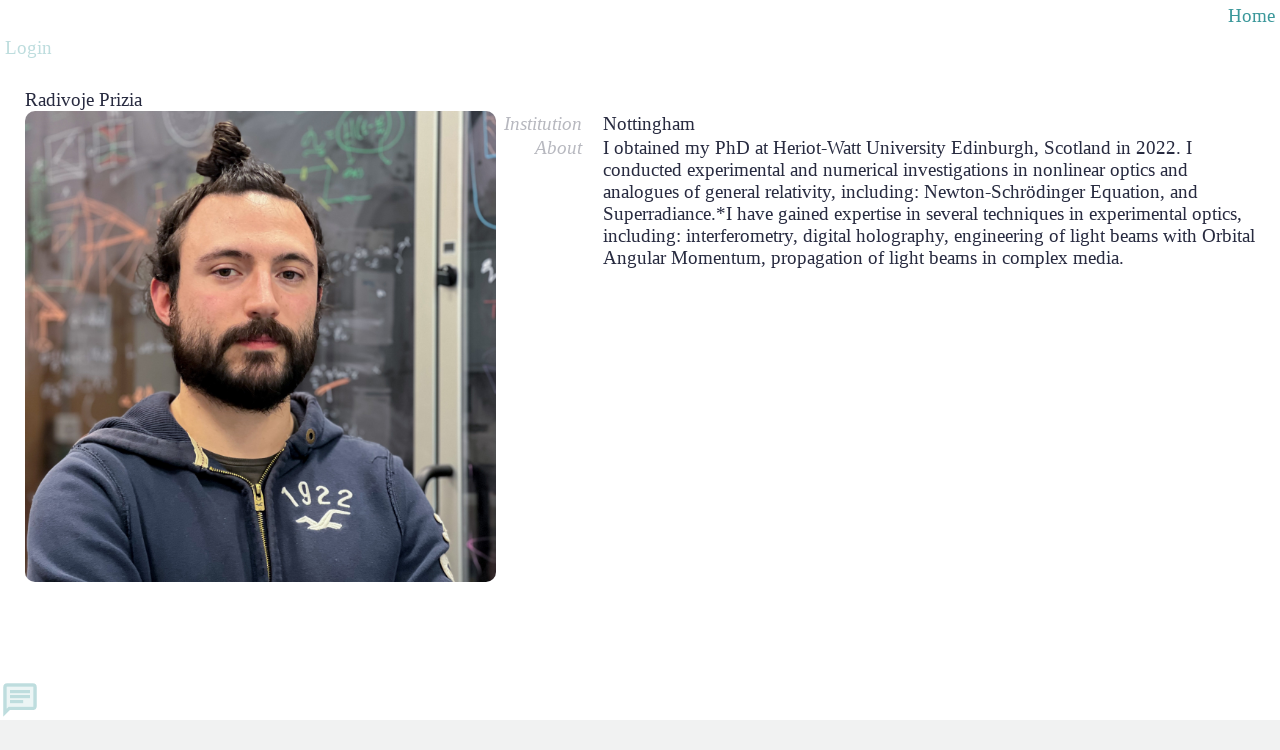

--- FILE ---
content_type: text/html; charset=utf-8
request_url: https://qsimfp.org/team/prizia-radivoje
body_size: 1958
content:
<!DOCTYPE HTML>

<!-- <script type="text/javascript">

</script> -->


<html>
<head>
  
  
  <meta charset="UTF-8">
	<meta name="viewport" content="width=device-width, initial-scale=1.0">
  <title>QSIMFP|PROFILE</title>
  <!-- <link rel="stylesheet" href="/static/assets/roboto/stylesheet.css"> -->
  <link rel="stylesheet" href="/static/assets/computer-modern/stylesheet.css">
	<link rel="stylesheet" href="/static/css/mainstyle.css">
  <!-- MathJax Support <3 -->
  <script type="text/x-mathjax-config">
    MathJax.Hub.Config({
      tex2jax: {inlineMath: [['$','$'], ['\\(','\\)']]},
      jax: ["input/TeX","output/CommonHTML"],
      extensions: ["tex2jax.js","MathMenu.js","MathZoom.js", "AssistiveMML.js", "a11y/accessibility-menu.js"],
      TeX: {extensions: ["AMSmath.js","AMSsymbols.js","noErrors.js","noUndefined.js"]}
    });
  </script>
  <script src="/static/scripts/helpers.js"></script>
  <script src="https://code.jquery.com/jquery-3.6.0.min.js" integrity="sha256-/xUj+3OJU5yExlq6GSYGSHk7tPXikynS7ogEvDej/m4=" crossorigin="anonymous"></script>
  <script src="https://cdnjs.cloudflare.com/ajax/libs/jquery.scrollex/0.2.1/jquery.scrollex.min.js" integrity="sha512-eFxuATJvNeUrxxoS/5AeVi6X4wY6IdI9kAtRbuGyD2XTLoJ/R9uBce9lsf2UyvY0tQYlUkbs1wV9jhOPxANCzg==" crossorigin="anonymous" referrerpolicy="no-referrer"></script>
   
</head>

<body>

<!-- 

 -->


<a class="feedbackbox" href="/feedback/add">
  <glyph class="feedback big nav"></glyph>
</a>


<header>
  

</header>



<div class="icon hamburger" onclick="toggleClass('left','hammed')"><svg xmlns="http://www.w3.org/2000/svg" height="24px" viewBox="0 0 24 24" width="24px" fill="#000000">
  <path d="M0 0h24v24H0V0z" fill="none"/>
  <path d="M3 18h18v-2H3v2zm0-5h18v-2H3v2zm0-7v2h18V6H3z"/>
</svg>
</div>
<nav class="navigation left">
  
  <div class="sticky">
  <a href="/">Home</a>
  </div>
  
</nav>



<div class="icon auther" onclick="toggleClass('right','authed')"><svg xmlns="http://www.w3.org/2000/svg" height="24px" viewBox="0 0 24 24" width="24px" fill="#000000"><path d="M0 0h24v24H0V0z" fill="none"/><path d="M10.25 13c0 .69-.56 1.25-1.25 1.25S7.75 13.69 7.75 13s.56-1.25 1.25-1.25 1.25.56 1.25 1.25zM15 11.75c-.69 0-1.25.56-1.25 1.25s.56 1.25 1.25 1.25 1.25-.56 1.25-1.25-.56-1.25-1.25-1.25zm7 .25c0 5.52-4.48 10-10 10S2 17.52 2 12 6.48 2 12 2s10 4.48 10 10zM10.66 4.12C12.06 6.44 14.6 8 17.5 8c.46 0 .91-.05 1.34-.12C17.44 5.56 14.9 4 12 4c-.46 0-.91.05-1.34.12zM4.42 9.47c1.71-.97 3.03-2.55 3.66-4.44C6.37 6 5.05 7.58 4.42 9.47zM20 12c0-.78-.12-1.53-.33-2.24-.7.15-1.42.24-2.17.24-3.13 0-5.92-1.44-7.76-3.69C8.69 8.87 6.6 10.88 4 11.86c.01.04 0 .09 0 .14 0 4.41 3.59 8 8 8s8-3.59 8-8z"/></svg>
</div>
<nav class="tool-panel right">
  
  <div class="sticky auth">
  
  <a href="/team/login">Login</a>
  
  </div>
  
</nav>




<div class="main">
  
<div class="profile-view">
  <h1>Radivoje Prizia</h1>
  <img src="/static/media/profile/MicrosoftTeams-image.jpg">
  <table>
  <tr>
    <th>Institution</th>
    <td>Nottingham</td>
  </tr>
  
  
  
  <tr>
    <th>About</th>
    <td>I obtained my PhD at Heriot-Watt University Edinburgh, Scotland in 2022. I conducted experimental and numerical investigations in nonlinear optics and analogues of general relativity, including: Newton-Schrödinger Equation, and Superradiance.*I have gained expertise in several techniques in experimental optics, including: interferometry, digital holography, engineering of light beams with Orbital Angular Momentum, propagation of light beams in complex media.</td>
  </tr>
  
  </table>
</div>

</div>




<footer>
  
  <div class="toptext"></div>
  <p>Website credit Steffen Biermann, August Geelmuyden, Pietro Smaniotto, 2021</p>
  
</footer>

 

</body>
</html>


--- FILE ---
content_type: text/css
request_url: https://qsimfp.org/static/assets/computer-modern/stylesheet.css
body_size: 6949
content:
@font-face {
    font-family: 'CMU Bright';
    src: url('CMUBright-Oblique.woff2') format('woff2'),
        url('CMUBright-Oblique.woff') format('woff');
    font-weight: 500;
    font-style: italic;
    font-display: swap;
}

@font-face {
    font-family: 'CMU Serif';
    src: url('CMUSerif-BoldItalic.woff2') format('woff2'),
        url('CMUSerif-BoldItalic.woff') format('woff');
    font-weight: bold;
    font-style: italic;
    font-display: swap;
}

@font-face {
    font-family: 'CMU Serif Extra';
    src: url('CMUSerif-BoldSlanted.woff2') format('woff2'),
        url('CMUSerif-BoldSlanted.woff') format('woff');
    font-weight: bold;
    font-style: italic;
    font-display: swap;
}

@font-face {
    font-family: 'CMU Bright';
    src: url('CMUBright-Roman.woff2') format('woff2'),
        url('CMUBright-Roman.woff') format('woff');
    font-weight: 500;
    font-style: normal;
    font-display: swap;
}

@font-face {
    font-family: 'CMU Bright';
    src: url('CMUBright-SemiBoldOblique.woff2') format('woff2'),
        url('CMUBright-SemiBoldOblique.woff') format('woff');
    font-weight: 600;
    font-style: italic;
    font-display: swap;
}

@font-face {
    font-family: 'CMU Bright';
    src: url('CMUBright-SemiBold.woff2') format('woff2'),
        url('CMUBright-SemiBold.woff') format('woff');
    font-weight: 600;
    font-style: normal;
    font-display: swap;
}

@font-face {
    font-family: 'CMU Typewriter Text';
    src: url('CMUTypewriter-Light.woff2') format('woff2'),
        url('CMUTypewriter-Light.woff') format('woff');
    font-weight: 300;
    font-style: normal;
    font-display: swap;
}

@font-face {
    font-family: 'CMU Typewriter Text';
    src: url('CMUTypewriter-LightOblique.woff2') format('woff2'),
        url('CMUTypewriter-LightOblique.woff') format('woff');
    font-weight: 300;
    font-style: italic;
    font-display: swap;
}

@font-face {
    font-family: 'CMU Serif';
    src: url('CMUSerif-Bold.woff2') format('woff2'),
        url('CMUSerif-Bold.woff') format('woff');
    font-weight: bold;
    font-style: normal;
    font-display: swap;
}

@font-face {
    font-family: 'CMU Classical Serif';
    src: url('CMUClassicalSerif-Italic.woff2') format('woff2'),
        url('CMUClassicalSerif-Italic.woff') format('woff');
    font-weight: 500;
    font-style: italic;
    font-display: swap;
}

@font-face {
    font-family: 'CMU Typewriter Text';
    src: url('CMUTypewriter-Italic.woff2') format('woff2'),
        url('CMUTypewriter-Italic.woff') format('woff');
    font-weight: 500;
    font-style: italic;
    font-display: swap;
}

@font-face {
    font-family: 'CMU Concrete';
    src: url('CMUConcrete-BoldItalic.woff2') format('woff2'),
        url('CMUConcrete-BoldItalic.woff') format('woff');
    font-weight: bold;
    font-style: italic;
    font-display: swap;
}

@font-face {
    font-family: 'CMU Concrete';
    src: url('CMUConcrete-Bold.woff2') format('woff2'),
        url('CMUConcrete-Bold.woff') format('woff');
    font-weight: bold;
    font-style: normal;
    font-display: swap;
}

@font-face {
    font-family: 'CMU Concrete';
    src: url('CMUConcrete-Roman.woff2') format('woff2'),
        url('CMUConcrete-Roman.woff') format('woff');
    font-weight: 500;
    font-style: normal;
    font-display: swap;
}

@font-face {
    font-family: 'CMU Concrete';
    src: url('CMUConcrete-Italic.woff2') format('woff2'),
        url('CMUConcrete-Italic.woff') format('woff');
    font-weight: 500;
    font-style: italic;
    font-display: swap;
}

@font-face {
    font-family: 'CMU Serif';
    src: url('CMUSerif-Roman.woff2') format('woff2'),
        url('CMUSerif-Roman.woff') format('woff');
    font-weight: 500;
    font-style: normal;
    font-display: swap;
}

@font-face {
    font-family: 'CMU Sans Serif';
    src: url('CMUSansSerif-Oblique.woff2') format('woff2'),
        url('CMUSansSerif-Oblique.woff') format('woff');
    font-weight: 500;
    font-style: italic;
    font-display: swap;
}

@font-face {
    font-family: 'CMU Sans Serif';
    src: url('CMUSansSerif.woff2') format('woff2'),
        url('CMUSansSerif.woff') format('woff');
    font-weight: 500;
    font-style: normal;
    font-display: swap;
}

@font-face {
    font-family: 'CMU Serif Extra';
    src: url('CMUSerif-RomanSlanted.woff2') format('woff2'),
        url('CMUSerif-RomanSlanted.woff') format('woff');
    font-weight: 500;
    font-style: italic;
    font-display: swap;
}

@font-face {
    font-family: 'CMU Sans Serif';
    src: url('CMUSansSerif-BoldOblique.woff2') format('woff2'),
        url('CMUSansSerif-BoldOblique.woff') format('woff');
    font-weight: bold;
    font-style: italic;
    font-display: swap;
}

@font-face {
    font-family: 'CMU Sans Serif';
    src: url('CMUSansSerif-Bold.woff2') format('woff2'),
        url('CMUSansSerif-Bold.woff') format('woff');
    font-weight: bold;
    font-style: normal;
    font-display: swap;
}

@font-face {
    font-family: 'CMU Sans Serif Demi Condensed';
    src: url('CMUSansSerif-DemiCondensed.woff2') format('woff2'),
        url('CMUSansSerif-DemiCondensed.woff') format('woff');
    font-weight: normal;
    font-style: normal;
    font-display: swap;
}

@font-face {
    font-family: 'CMU Typewriter Text';
    src: url('CMUTypewriter-Bold.woff2') format('woff2'),
        url('CMUTypewriter-Bold.woff') format('woff');
    font-weight: bold;
    font-style: normal;
    font-display: swap;
}

@font-face {
    font-family: 'CMU Typewriter Text';
    src: url('CMUTypewriter-Regular.woff2') format('woff2'),
        url('CMUTypewriter-Regular.woff') format('woff');
    font-weight: 500;
    font-style: normal;
    font-display: swap;
}

@font-face {
    font-family: 'CMU Serif';
    src: url('CMUSerif-Italic.woff2') format('woff2'),
        url('CMUSerif-Italic.woff') format('woff');
    font-weight: 500;
    font-style: italic;
    font-display: swap;
}

@font-face {
    font-family: 'CMU Typewriter Text';
    src: url('CMUTypewriter-BoldItalic.woff2') format('woff2'),
        url('CMUTypewriter-BoldItalic.woff') format('woff');
    font-weight: bold;
    font-style: italic;
    font-display: swap;
}

@font-face {
    font-family: 'CMU Serif Upright';
    src: url('CMUSerif-UprightItalic.woff2') format('woff2'),
        url('CMUSerif-UprightItalic.woff') format('woff');
    font-weight: 500;
    font-style: italic;
    font-display: swap;
}

@font-face {
    font-family: 'CMU Typewriter Text Variable Width';
    src: url('CMUTypewriterVariable.woff2') format('woff2'),
        url('CMUTypewriterVariable.woff') format('woff');
    font-weight: 500;
    font-style: normal;
    font-display: swap;
}

@font-face {
    font-family: 'CMU Typewriter Text Variable Width';
    src: url('CMUTypewriterVariable-Italic.woff2') format('woff2'),
        url('CMUTypewriterVariable-Italic.woff') format('woff');
    font-weight: 500;
    font-style: italic;
    font-display: swap;
}



--- FILE ---
content_type: text/css
request_url: https://qsimfp.org/static/css/mainstyle.css
body_size: 41717
content:

@import url('https://fonts.googleapis.com/css2?family=Archivo:ital,wght@0,100..900;1,100..900&family=Arimo:ital,wght@0,400..700;1,400..700&family=Instrument+Sans:ital,wght@0,400..700;1,400..700&family=Lato:ital,wght@0,100;0,300;0,400;0,700;0,900;1,100;1,300;1,400;1,700;1,900&family=Lusitana:wght@400;700&family=Playfair+Display:ital,wght@0,400..900;1,400..900&family=Poppins:ital,wght@0,100;0,200;0,300;0,400;0,500;0,600;0,700;0,800;0,900;1,100;1,200;1,300;1,400;1,500;1,600;1,700;1,800;1,900&family=Quattrocento+Sans:ital,wght@0,400;0,700;1,400;1,700&family=Quicksand:wght@300..700&family=Roboto:ital,wght@0,100..900;1,100..900&family=Space+Mono&family=Syne+Mono&display=swap');

:root {
	--c1:	 	#282B40;
  --c2:    #FC4349;
  --c3:    #F1F2EC;
  --c4:    #3C989B;
  --c5:    #FFAC00;
	--cW:    #FFFFFF;
	--c1AA:	 #282B4011;
  --c2AA:   #FC434911;
  --c3AA:   #F1F2EC11;
  --c4AA:   #3C989B11;
  --c5AA:   #FFAC0011;
	--cWAA:   #FFFFFF11;
	--c1A:	 #282B4033;
  --c2A:   #FC434933;
  --c3A:   #F1F2EC33;
  --c4A:   #3C989B33;
  --c5A:   #FFAC0033;
	--cWA:   #FFFFFF33;
	--c1a:	 #282B4055;
  --c2a:   #FC434955;
  --c3a:   #F1F2EC55;
  --c4a:   #3C989B55;
  --c5a:   #FFAC0055;
	--cWa:   #FFFFFF55;
	--c1aa:	  #282B4088;
  --c2aa:   #FC434988;
  --c3aa:   #F1F2EC88;
  --c4aa:   #3C989B88;
  --c5aa:   #FFAC0088;
	--cWaa:   #FFFFFF88;
	--c1aaa:	#282B40BB;
  --c2aaa:	#FC4349BB;
  --c3aaa:	#F1F2ECBB;
  --c4aaa:	#3C989BBB;
  --c5aaa:	#FFAC00BB;
	--cWaaa:	#FFFFFFBB;
	scroll-behavior: smooth;
	font-size: 1.2em;
}

html { background: var(--c1); }
* {box-sizing: border-box; }
body {
	font-family: 'CMU Bright';
	color: var(--c1);
	font-weight: normal;
}

h1,h2,h3,h4,h5 { font-family: 'CMU Sans Serif Demi Condensed';}
h1{ font-size: 2.618rem; display: block; }
h2{ font-size: 1.618rem; }
h3{ font-size: 1.618rem; }

a {color: var(--c4); text-decoration: none; }
a:hover { color: var(--c5); }

/*---------------------------- LAYOUT  ----------------------------------*/
* { box-sizing: border-box; }

body {
  display: grid;
	width: 100%;
	padding: 0; margin: 0;
	grid-template-columns: auto 4fr auto;
	grid-template-areas:
      "header header header"
      "left		main 		right"
      "footer footer footer";
	background: white;
}

header { grid-area: header; }
.left {  grid-area: left; text-align: right;  }
.main {  grid-area: main; }
.right { grid-area: right; text-align: left; }
footer{  grid-area: footer; text-align: center; }


.sticky{ top: 0; position: sticky; position: -webkit-sticky; }

.main{ padding: 10px; min-height: 100vh; width:100%; min-width: 100%}


@media only screen and (max-width: 620px) {
	.main{ padding: 10px; min-height: 100vh; width: 100vw;}
	.left{  position: fixed!important;  left: 0!important; width: 0; overflow: hidden;}
	.right{ position: fixed!important; right: 0!important; width: 0; overflow: hidden; }
	body {
		grid-template-columns: 1fr;
		grid-template-areas: "header" "main" "footer";
	}
}

/* BIG SCREENS */
@media screen and (min-width: 1080px) {
	body {
		grid-template-columns: auto 900px auto;
	}
}

/*---------------------------- NAVIGATION  ------------------------------*/

nav { position: relative; margin: 0; padding: 0; z-index: 10; font-weight: bold; }

nav a {
	text-decoration: none;
	color: var(--c4a); padding: 5px;
	position: relative; display: block; margin: 0; background: var(--cWaa);
	transition: color 0.3s;
}

nav a:hover { color: var(--c4); }
nav a:hover glyph{background-color: var(--c4);}

.navigation{ position: relative; text-align: right; }
.tool-panel{ position: relative; text-align: left; }

.superblock{ position: relative; padding-bottom: 2.5rem; }
.superblock::before {
	display: block; content: attr(id);
	margin-top: 2rem;
	margin-bottom: 1rem;
	color:var(--c1);
	font-size: 2.618rem;
	font-family: 'CMU Sans Serif Demi Condensed';
}

.hamburger,.auther{
	display: none!important;
	font-size: 2.5rem;
	background-color: white;
}
.hamburger {border-radius: 0 0 1.5rem 0;}
.auther {border-radius: 0 0 0 1.5rem;}
.hamburger svg,.auther svg{	fill: var(--c4a); }
.hamburger:hover svg,.auther:hover svg{	fill: var(--c4); cursor: pointer; }

/* .hammed { background: red!important; } */

@media only screen and (max-width: 620px) {
	.hamburger{ display: inline-block!important; position: fixed!important; top:0; left:0; z-index: 50;}
	nav a { color: var(--c4); }
	.hammed{ width: 50vw; background: var(--c3); transition: 0.5s;}
	.auther{ display: inline-block!important; position: fixed!important; top:0; right:0; z-index: 50;}
	.authed{ width: 50vw; background: var(--c3); transition: 0.5s;}
}


/*---------------------------- HEADER -----------------------------------*/

header { position: relative; display: block; }


header #sketch-holder{ position: relative; display: block; height: 55vh; }


header .big-header{
	display: inline-block; position: absolute;
	bottom: 0; margin: 0; width: 100%; height: 45vh;
	text-align: center;
}

/* Media query for smartphones */
@media only screen and (max-width: 767px) {
    header .big-header {
			display: inline-block; position: absolute;
			bottom: 0; margin: 0; width: 100%; height: 20vh; /* Adjust height for smaller screens */
			text-align: center;
			}
		header #sketch-holder {
    	height: 30vh;
    }
}

header .big-header svg,header .small-header svg { width: 80%; max-width: 800px; }
header .big-header svg path,header .small-header svg path { fill: var(--c4); }
header .big-header h1{
	margin: 0; top: -1rem;
	width: 100%;
	padding-left: 50px;
	position: relative;
	font-size: 1.618rem;

	color: var(--c4);
}

header .small-header svg { max-width: 10rem;}
header .small-header svg path { fill: var(--c4); }
header .small-header{ display: block; margin: 0; padding: 0; }
header .small-header svg {
	display: inline-block; max-height: 3rem;
	/* margin: 1rem; */
}

header .small-header h1 {
	display: inline-block;
	position: absolute;
	top: 0;
	color:var(--c4);
	font-size: 1.618rem;
	padding: 0; margin: 0;
	padding:1rem;
}



.superblock { color: var(--c1aa); }

@media only screen and (max-width: 620px) {
	header .big-header h1{ font-size: 80%; top: 0; width: 100%; padding-left: 0; }
}

/*---------------------------- NEWS  --------------------------------------*/
.news{
	position: relative;
	display: flex;
	flex-wrap: wrap;
	justify-content: left;
}
.newsitem{
	position: relative;
	margin: 5px;
	width: 100%;
	color: var(--c1);
}
.newsitem:hover{color:var(--c1);}
.newsitem span{
	color: var(--c2); font-size: 0.8rem;
}
.newsitem h1{
	font-size: 1.3rem; margin: 0; border-bottom: 3px solid var(--c1A);
}
.newsitem p{
	position: relative;
	display: block;
	width: 100%; max-height: 50px;
	font-size: 0.9rem;
	margin: 0;
	color: var(--c1a);
  overflow: hidden;
}

.newsitem:nth-child(n+3) p { display: none;}
.newsitem:nth-child(n+3) h1 { font-size: 1rem; border-bottom: none; }

.newsitem:hover{
	background: linear-gradient(-34.37deg, var(--c3), var(--c4A));
}
/*----------*/

.newsview{
	position: relative;
	margin-top: 10rem;
	margin-bottom: 10rem;
}
.newsview .posted{
	position: relative;
	width: 100%;
	color: var(--c1a);
	text-align: right;
	top: 0px;
}
.newsview .posted:before{
	display: inline-block;
	content: "Posted:";
	padding-right: 1rem;
	font-style: italic;
	color: var(--c1a);
}
.newsview img{
	width: 100%;
	max-height: 500px;
	object-fit: cover;
	border-radius: 20px;
}



/*---------------------------- SEMINARS  ------------------------------*/

.seminar{
	display: flex;
	position: relative;
	width: 100%;
	margin: 5px;
	padding: 5px;
	border-radius: 5px;
	color:var(--c1);
}
.seminar:hover{
	color:var(--c1);
	background: var(--c4A);
}
.seminar .seminar-datetime{
	font-family: 'CMU Sans Serif Demi Condensed';
	display: inline-block;
	min-width: 10%;
	width: 10%;
	padding: 3px;
	text-align: right;
	color: var(--c4a);
	border-radius: 5px;
}
.seminar:hover .seminar-datetime{
	color: var(--c4);
}
/* .seminar .title{
	display: inline-block;
	margin-left: 1rem;
	font-style: italic;
	color:var(--c1aa);
	flex: 0 0 61.8%;
}
.seminar .speaker{
	display: inline-block;
	color:var(--c1);
	flex-basis: 10%;
	margin-left: 1rem;
} */

.seminar .title{
	display: block;
	width: 100%;
	font-style: italic;
	color:var(--c1aa);
}
.seminar .speaker{
	display: block;
	width: 100%;
	color:var(--c1);
}

.seminar .seminar-speaker-title {
	display: flex;
	flex-direction: column;
	margin-left: 1rem;
	font-style: italic;
	color:var(--c1aa);
	width: 85%;
}




.seminarheader{
	color: var(--c4a);
	border-top: 3px dotted var(--c4a);
}
.seminarview{margin-top: 5rem; text-align: center;}
.seminarview .until{}
.seminarview span{font-size: 1.618rem; border-top: 1px solid var(--c1A);}
.seminarview h1{margin: 0; }
.seminarview .abstract{ font-style: italic; color: var(--c1aa); margin: 1rem;}
.seminarview .date{ display: block; }
/* .seminarview .time{ display: inline;  } */
/* .seminarview .duration{ display: inline; } */
/* .seminarview .duration::after{ content:" min"; } */
.seminarview a::before{ color: var(--c1); content: "link: "; }
.seminarview a{
	display: block;
	margin: 1rem;
}


/*---------------------------- MEMBERS  ------------------------------*/

.members{
	position: relative;
	display: flex;
	flex-wrap: wrap;
	justify-content: center;
	padding-top: 1rem; padding-bottom: 1rem;
	margin: 0;
}
.member{
	text-align: center;
	position: relative;
	display: block;
	max-width: 130px;
	color: var(--c1aa);
	margin: 5px 5px 2rem 5px;
}
.member img{
	pointer-events: none;
	width: 100%;
	height: 100%;
	object-fit: cover;
	display: block;
	border-radius: 20px;
}
.member:hover img{
	filter: drop-shadow(0 0 10px var(--c1A));
}
.member p{
	position: absolute;
	font-weight: bold;
	text-align: center;
	width: 100%;
	font-size: 0.8rem;
	padding: 0; margin: 0;
	display: block;
	font-family: 'CMU Sans Serif Demi Condensed';
}
.member:hover p{
	filter: drop-shadow(0 0 10px var(--c3));
	color: var(--c1);
}

@media only screen and (max-width: 620px) {
	/* .member { max-width: 30%; margin: 5px 5px 2rem 5px; background: red; } */
}


/* ------- */

.profile-view{
	width: 100%;
	padding: 10px;
	text-align: center;
	margin: 5px;
	overflow: hidden;
	border-radius: 10px;
}
.profile-view h1{
	text-align: left;
}
.profile-view table{
	text-align: left;
}

.profile-view img{
	display: block;
	float: left;
	margin-right: 5px;
	width: 38%;
	/* height: 38%; */
	object-fit: contain;
	border-radius: 10px;
}
/* .profile-view:nth-child(2n) img{float: right;} */

.profile-view table th{
	color: var(--c1a);
	vertical-align: top;
	text-align: right;
	font-style: italic;
	/* min-width: 8rem; */
	padding-right: 1rem;
}

@media only screen and (max-width: 620px) {
	.profile-view img{ width: 100%; }
	.profile-view table th{display: block; text-align: left;}
	.profile-view table td{display: block;}
}

/*---------------------------- PUBLICATIONS(OLD, used in outreach)  ------------------------------*/
.publications {
	position: relative;
	display: flex;
	flex-wrap: wrap;
}

.publication {
	display: inline-block;
	color: var(--c1);
	background: linear-gradient(-34.37deg, var(--c3a), var(--c4a));
	max-width: 200px;
	white-space: normal;
	text-align: center;
	margin: 5px; padding: 8px;
	overflow: hidden;
}
.publication:hover {
	background: linear-gradient(-34.37deg, var(--c3), var(--c4));
 }
 .publication:hover span {
	 color: white;
 }
.publication h1 {
	display: block;
	color: var(--c1);
	font-size: 1.3rem; line-height: 1.3rem;
}
.publication:hover {color: inherit;}
.publication p {
	color: var(--c1aa);
	font-weight: 100;
	font-style: italic;
 font-size: 0.9rem;
}
.publication span {
	display: block;
	text-align: left;
	color: white;
 }


 /*---------------------------- PUBLICATIONS(NEW)  ------------------------------*/

 .publication_new {
 	position: relative;
 	display: flex;
 	flex-wrap: wrap;
	margin-bottom: 0.5rem
 }



 /*---------------------------- JOBS  ------------------------------*/

 .jobs{
  position: relative;
  display: flex;
	flex-wrap: wrap;
 }

 .job{
  position: relative;
 }

 .job .posted,.job .deadline{
  position: absolute;
	color: var(--c2)
  margin: 3px;
 }
 .job .deadline::before{ display: inline-block; content:"Deadline:";font-style: italic; padding-right: 5px; }
 .job .deadline{ right:0; text-align: right; color: var(--c2);}
 .job .posted::before{ display: inline-block; content:"Posted:"; font-style: italic; padding-right: 5px; }
 .job .posted{ text-align: left;  color: var(--c1a);}

 .job a{
	 display: block;
	 padding-top: 1rem;
	 font-size: 1.618rem;
	 position: relative;
 }
 .job span{
	 display: block;
	 color: var(--c1aa);
	 overflow: hidden;
	 max-height: 50px;
	 transition: 1s ease-in-out;
 }
 .job:hover span{
	 max-height: 100%;
	 transition: 1s ease-in-out;
 }
 .job .contact{ width: 100%; text-align: right;}
 .job .contact::before{content: "Contact:"; font-style: italic;}

 .job:hover span{ }


 /*---------------------------- TABLE  ------------------------------*/

.form-container{ padding: 2rem; text-align: center; }
.form-container form { text-align: center; }

.form-container form table { width: 100%; }
.form-container form table td { width: 50%; text-align: left; }
.form-container form table tr { width: 50%; text-align: right; }
.form-container form table input {}
.form-container form button {
 	border: 0;
 	margin: 10px;
 	padding: 8px;
 	border-radius: 5px;
 	color: var(--c3);
 	background: var(--c1);
}

.form-container form button:hover {
 	cursor: pointer;
 	color: var(--c1);
 	background: var(--c5);
}

/*---------------------------- TABLE -------------------------------------*/
/* table {
  background: red!important;
} */

/* table.data-table td, .data-table th {} */
/* table.data-table tr:nth-child(even){} */
/* table.data-table tr:hover {} */
/* table.data-table th {} */
/*---------------------------- FACILITIES  -------------------------------*/

/*---------------------------- UK-MAP ------------------------------------*/
.mapcontainer{
	position: relative;
	display: block;
	height: 100vw;
	overflow: hidden!important;
}
#ukmap{height:100%; width: 100%; position: absolute;}

#ukmap .mainland { fill: var(--c4A); stroke: none; }
#ukmap .otherland { fill: var(--c4AA); stroke: none;	}
#ukmap .river,#ukmap .ocean { stroke: var(--c4AA); fill: none;	stroke-width: 1;}

#ukmap circle{ fill: var(--c5); stroke: none; r: 5; transition: 1s;}
#ukmap a:hover circle{ fill: var(--c5a); r: 40; transition: 1s;}
#ukmap text tspan{
	font-family: 'CMU Sans Serif Demi Condensed';
	font-size: 1.3rem; alignment-baseline: middle; text-anchor: start; fill:var(--c1aa); }
#ukmap a:hover text tspan{ fill: var(--c1); }


/*------------------------------ FORMS ------------------------------*/


.modelform{
	background: var(--c3);
	padding: 30px;
	text-align: center;
	border-radius: 10px;
}

.modelform li{
	list-style: none;
	margin: 20px;
	padding: 10px;
	border-radius: 9px;
	box-shadow:
    5px 5px 10px 0 rgba(0, 0, 0, 0.1),
    -5px -5px 15px 0 rgba(255, 255, 255, 1);
}

/* .modelform li input[type=text]{} */
.modelform li input,.modelform li textarea{
	border: none;
	min-height: 2rem;
}

.modelform li textarea{
	display: block;
	resize: vertical;
	width: 100%;
}

.modelform input[type=submit]{
	cursor: pointer;
	border: none;
	padding: 1rem;
	font-size: 1.2rem;
	border-radius: 10px;
	color: var(--c4);
	background: white;
}
.modelform input[type=submit]:hover{
	color: white;
	background: var(--c4);
}

.modelform li label{display: block;}

.modelform li span{
	display:block;
	font-size: 0.8rem;
	font-style: italic;
	color: var(--c1aa);
}

/*------------------------------ FOOTER ------------------------------*/
footer {
  text-align: center;
  width: 100%;
	background-color: var(--c1);
	font-size: 0.8rem;
	color: var(--c3a);
	margin: 0;
	padding-top: 30px;
  padding-bottom: 30px;
}


/*------------------------------ ICONS ------------------------------*/

.icon {
	display: inline-block;
	margin: 0; padding: 0;
	width: 1em; height: 1em;
}

.icon svg{
	display: inline-block;
	background-color: inherit;
	width: 1em; height: 1em;
	object-fit: contain;
}

/*------------------------------ SLIDESHOW ------------------------------*/

.slideshow-container{ display: block; position: relative; text-align: center; padding: 10px; border-radius: 15px; background: var(--c1);}
.slide{ width: 100%; height: 500px; object-fit: contain; display: block; background: var(--c1);}
.dot {
  cursor: pointer;
  height: 10px;
  width: 10px;
  margin: 0 2px;
  background-color: var(--c3aa);
  border-radius: 50%;
  display: inline-block;
  transition: background-color 0.6s ease;
}
.dot-container .active,.dot-container .dot:hover { background-color: var(--c3); }
.fade {
  -webkit-animation-name: fade;
  -webkit-animation-duration: 1.5s;
  animation-name: fade;
  animation-duration: 1.5s;
}
@-webkit-keyframes fade { from {opacity: .5} to {opacity: 1} }
@keyframes fade { from {opacity: .5} to {opacity: 1} }

.facility-view{
	width: 100%;
	padding: 10px;
	padding-top: 10%; padding-bottom: 30%;
	text-align: center;
}
.facility-view h1{
	text-align: left;
}
.facility-view table{
	text-align: left;
}

.facility-view table th{
	color: var(--c1a);
	vertical-align: top;
	text-align: right;
	font-style: italic;
	padding-right: 1rem;
}

@media only screen and (max-width: 620px) {
	.facility-view img{ width: 100%; }
	.facility-view table th{display: block; text-align: left;}
	.facility-view table td{display: block;}
}


/*------------------------------ OTHER ------------------------------*/

.space-top{ padding-top: 8rem; }

.messagebox{
	position: fixed;
	text-align: center;
	width: 20%;
	bottom: 0; right: 0;
	overflow: hidden!important;
	padding: 3px;
	background: var(--c1aaa);
	border-radius: 10px 0 0 0;
	color: var(--cW);
	z-index: 1000;
}
.messagebox p{ padding: 0; margin: 0; }
.messagebox a{ color: var(--c5); }

.feedbackbox{
	content: '';
	display: block;
	position: fixed;
	z-index: 1000;
	left: 0;
	bottom: 0;
}
.feedbackbox:hover glyph{
	background-color: var(--c4);
}

/*------------------------------ MEDIA ------------------------------*/


/*---------------------------- SYMBOLS  ----------------------------------*/
glyph{
	display: inline-block;
	vertical-align: middle;
	position: relative;
	background-color: var(--c1);
}
glyph.addnote{
	-webkit-mask: url('../icons/addNote.svg') no-repeat 100% 100%; -webkit-mask-size: cover;
  mask: url('../icons/addNote.svg') no-repeat 100% 100%; mask-size: cover;
}
glyph.calendar{
	-webkit-mask: url('../icons/calendar.svg') no-repeat 100% 100%; -webkit-mask-size: cover;
  mask: url('../icons/calendar.svg') no-repeat 100% 100%; mask-size: cover;
}
glyph.delete{
	-webkit-mask: url('../icons/delete.svg') no-repeat 100% 100%; -webkit-mask-size: cover;
  mask: url('../icons/delete.svg') no-repeat 100% 100%; mask-size: cover;
}
glyph.invisible{
	-webkit-mask: url('../icons/invisible.svg') no-repeat 100% 100%; -webkit-mask-size: cover;
  mask: url('../icons/invisible.svg') no-repeat 100% 100%; mask-size: cover;
}
glyph.visible{
	-webkit-mask: url('../icons/visible.svg') no-repeat 100% 100%; -webkit-mask-size: cover;
  mask: url('../icons/visible.svg') no-repeat 100% 100%; mask-size: cover;
}
glyph.login{
	-webkit-mask: url('../icons/login.svg') no-repeat 100% 100%; -webkit-mask-size: cover;
  mask: url('../icons/login.svg') no-repeat 100% 100%; mask-size: cover;
}
glyph.logout{
	-webkit-mask: url('../icons/logout.svg') no-repeat 100% 100%; -webkit-mask-size: cover;
  mask: url('../icons/logout.svg') no-repeat 100% 100%; mask-size: cover;
}
glyph.profile{
	-webkit-mask: url('../icons/profile.svg') no-repeat 100% 100%; -webkit-mask-size: cover;
  mask: url('../icons/profile.svg') no-repeat 100% 100%; mask-size: cover;
}
glyph.admin{
	-webkit-mask: url('../icons/admin.svg') no-repeat 100% 100%; -webkit-mask-size: cover;
  mask: url('../icons/admin.svg') no-repeat 100% 100%; mask-size: cover;
}
glyph.schedule{
	-webkit-mask: url('../icons/schedule.svg') no-repeat 100% 100%; -webkit-mask-size: cover;
  mask: url('../icons/schedule.svg') no-repeat 100% 100%; mask-size: cover;
}
glyph.backdoor{
	-webkit-mask: url('../icons/backdoor.svg') no-repeat 100% 100%; -webkit-mask-size: cover;
  mask: url('../icons/backdoor.svg') no-repeat 100% 100%; mask-size: cover;
}
glyph.help{
	-webkit-mask: url('../icons/help.svg') no-repeat 100% 100%; -webkit-mask-size: cover;
  mask: url('../icons/help.svg') no-repeat 100% 100%; mask-size: cover;
}
glyph.info{
	-webkit-mask: url('../icons/info.svg') no-repeat 100% 100%; -webkit-mask-size: cover;
  mask: url('../icons/info.svg') no-repeat 100% 100%; mask-size: cover;
}
glyph.home{
	-webkit-mask: url('../icons/home.svg') no-repeat 100% 100%; -webkit-mask-size: cover;
  mask: url('../icons/home.svg') no-repeat 100% 100%; mask-size: cover;
}
glyph.settings{
	-webkit-mask: url('../icons/settings.svg') no-repeat 100% 100%; -webkit-mask-size: cover;
  mask: url('../icons/settings.svg') no-repeat 100% 100%; mask-size: cover;
}
glyph.feedback{
	-webkit-mask: url('../icons/feedback.svg') no-repeat 100% 100%; -webkit-mask-size: cover;
  mask: url('../icons/feedback.svg') no-repeat 100% 100%; mask-size: cover;
}

glyph{ width: 40px; height: 40px; transition: background-color 0.2s;}
glyph.big{ width: 40px; height: 40px; }
glyph.Big{ width: 60px; height: 60px; }
glyph.BIG{ width: 100px; height: 100px; }
glyph.textsize{ width: 1em; height: 1em; }
glyph.textsize2{ width: 1.5em; height: 1.5em; }
glyph.nav{background-color: var(--c4a);}
.calendar-button-container{
	display: block;
	padding: 5px;
	border-radius: 10px;
	font-style: italic;
	color: var(--c1a);
}
.calendar-button{
	cursor: pointer;
	border: 0;
 	padding: 5px;
 	border-radius: 5px;
 	color: var(--c1);
 	background: white;
	transition: color 1s;
}
.calendar-button:hover{
	color: var(--c4); transition: color 1s;
}
.calendar-button:hover glyph{
	background-color: var(--c4); transition: background-color 0.2s;
}


/*----------------------------   ----------------------------------*/


.hidden{visibility: hidden;}
.nodisplay{display: none;}

.show-on-mouseover{
	max-height: 0;
	color: var(--c1a);
	font-style: italic;
	overflow: hidden;
	transition: max-height 1s;
}
div:hover>.show-on-mouseover{
	max-height: 100px;
	overflow: hidden;
	transition: max-height 1s;
}

/* CSS */

.gallery-container {
  display: flex;
  flex-wrap: wrap;
  justify-content: center;
}

.gallery-item {
  margin: 0;
  padding: 0;
  flex: 1 0 200px;
}

.gallery-item img {
  width: 100%;
  height: auto;
  object-fit: cover;
}

.gallery-item p {
  margin: 5px 0;
  text-align: center;
}

/* Media queries for responsiveness */
@media screen and (max-width: 768px) {
  .gallery-item {
    flex: 1 0 150px;
  }
}

@media screen and (max-width: 576px) {
  .gallery-item {
    flex: 1 0 100px;
  }
}
/* social media icons queries for responsiveness */




@media (max-width: 600px) {
  .social-media {
    text-align: center;
    margin-bottom: 20px;
  }
  .social-media h2 {
		margin-top: 20px;
    margin-bottom: 10px;
		font-size: 0.7rem; margin: 0;
  }
  .social-media a {
    display: inline-block;
    margin-right: 2px;
  }
}

/* WORKSHOP */

article, aside, details, figcaption, figure,
footer, header, hgroup, menu, nav, section {
    display: block;
}
.body-conf {
    line-height: 1;
    font-family: Raleway, system-ui, -apple-system, 'Segoe UI', Roboto, 'Helvetica Neue', Arial, 'Noto Sans', 'Liberation Sans', sans-serif;
    background-color: #ECEFEF;
}

.mint{
    color: #3C989B;
}

.forest{
    color: #002D32;
}

.sunrise{
    color: #FBC3A5;
}

.snow{
    color:#ECEFEF;
}

.bg-mint{
    background-color: #3C989B;
}

.bg-forest{
    background-color: #002D32;
}

.bg-sunrise{
    background-color: #FBC3A5;
}

.bg-snow{
    background-color: #ECEFEF;
}

.navbar-conf{

    --bs-navbar-toggler-focus-width: 0; /* Rimuove il bordo visibile al clic */
    --bs-navbar-toggler-transition: none; /* Rimuove la transizione di box-shadow */
    --bs-navbar-brand-padding-y: 0;
}

.navbar-brand-conf{
    cursor: pointer;
    align-self: end;
}

.navbar-brand-conf:hover{
    text-decoration: underline;
    color: #ECEFEF;
}


.navbar-toggler-conf {
    border: none; /* Rimuove il bordo del pulsante */
    box-shadow: none; /* Rimuove eventuali ombre */
}

.navbar-toggler-conf:hover:focus {
    outline: 2px solid #E6F4F1; /* Cambia il colore dell'outline */
    box-shadow: none; /* Evita ombre al click */
}
.navbar-toggler-icon {
    background-image: url(img/menu_icon.svg);
}

.navbar-transition-conf{
    transition: background-color 0.2s ease;
    background-color: transparent; /* Transparent initially */
    z-index: 10;
}

/* Colored navbar after scrolling */
.navbar-transition-conf.scrolled {
    background-color: rgba(0, 45, 50, 0.9); /* Change to your desired color */
}

.btn-conf{
    border-color: #E6F4F1;
    border-radius: 30px;
    border-width: 3px;
    padding-top: 0.5rem;
    padding-bottom: 0.5rem;
    padding-right: 0.75rem;
    padding-left: 0.75rem;
}

.btn-dark-conf:hover {
    color: #002D32;
    background-color: #E6F4F1;
    border-color: #E6F4F1;
}

.btn-light-conf:hover {
    color: #E6F4F1;
    background-color: #002D32;
    border-color: #002D32;
}

.h1-conf {
    font-family: 'Playfair Display', serif;
    font-style: normal;
    font-weight: 400;
    font-size: clamp(2rem, 5vw, 64px); /* Dimensione minima, flessibile e massima */
    line-height: clamp(3rem, 6vw, 77px);
}

.h2-conf {
    font-family: 'Playfair Display', serif;
    font-style: normal;
    font-weight: 400;
    font-size: clamp(1.75rem, 4vw, 48px);
    line-height: clamp(2.5rem, 5vw, 58px);
}

.h3-conf {
    font-family: 'Playfair Display', serif;
    font-style: normal;
    font-weight: 400;
    font-size: clamp(1.5rem, 3.5vw, 40px);
    line-height: clamp(2rem, 4.5vw, 48px);
}

.nav-logo{
    font-family: 'Roboto', sans-serif;
    font-style: normal;
    font-weight: 400;
    font-size: clamp(1.5rem, 3.5vw, 40px);
    line-height: clamp(2rem, 4.5vw, 48px);
}

.subtitle-conf {
    font-family: 'Roboto', sans-serif;
    font-style: normal;
    font-weight: 400;
    font-size: clamp(1.25rem, 3vw, 24px);
    line-height: clamp(1.5rem, 3.5vw, 29px);
}

.p-body-conf {
    font-family: 'Roboto', sans-serif;
    font-style: normal;
    font-weight: 400;
    font-size: clamp(1rem, 2vw + 1rem, 20px); /* Min 16px, Max 20px */
    line-height: clamp(1.5rem, 2.5vw + 1rem, 30px); /* Min 24px, Max 30px */
}

b{
    font-weight: bold;
}

.image-container-conf {
    flex: 1; /* Occupare lo spazio rimanente */
    display: flex;
    justify-content: center; /* Centra orizzontalmente */
    align-items: center; /* Centra verticalmente */
}

.banner-container-conf{
    display: flex;
    justify-content: center; /* Centra orizzontalmente */
    align-items: center;
}

.banner-vortex-conf{
    position: relative;
    width: 100%;
    margin-top: -70px;
    height: 85vh; /* Puoi regolare in base alle tue esigenze */
    background-image: url(/staticfiles/workshop/vortex.svg);
    background-size: cover;
    background-position: center;
    z-index: 1;
}

#b-dinner{
    background-image: url(/staticfiles/workshop/ppiano.svg);
}

#b-monocrom-conf{
    background-image: none;
    background-color: #002D32;
}

.overlay-conf {
    position: absolute;
    top: 0;
    left: 0;
    width: 100%;
    height: 100%;
    background: linear-gradient(to bottom, rgba(0, 45, 50, 0.6), rgba(0, 45, 50, 0.6));
    display: flex;
    justify-content: center;
    align-items: center;
    z-index: 2;
}

.content-conf {
    position: relative;
    z-index: 3;
    background-color: #ECEFEF; /* Color of the "blanket" */
    border-top-left-radius: 70px; /* Adjust as needed */
    border-top-right-radius: 70px; /* Adjust as needed */
    margin-top: -110px; /* Overlap the banner */
    padding: 40px; /* Padding for the content */
    box-shadow: 0px -10px 20px rgba(0, 0, 0, 0.1); /* Optional shadow */
}

@media(min-width: 768px){
    .content-conf{
        border-top-left-radius: 120px; /* Adjust as needed */
        border-top-right-radius: 120px; /* Adjust as needed */
    }
}

.container-homepage-conf {
    display: flex;
    flex-direction: column;
    height: 100vh; /* Imposta l'altezza della viewport */
    color: #3C989B;
    background-color: #3C989B;
}

.offcanvas-body .nav-item {
    margin-bottom: 15px; /* Aggiunge spazio sotto ogni elemento */
}


@media (min-width: 992px) {
    .navbar-expand-lg {
        padding-top: 0.5rem;
        flex-wrap: nowrap;
        justify-content: flex-end;
    }
    .change-color-conf {
        color:#E6F4F1;
    }
    .offcanvas-body .nav-item {
        margin-bottom: 0;
        align-items: end;/* Aggiunge spazio sotto ogni elemento */
    }

    .offcanvas-body .nav-link,
    .offcanvas-body .navbar-brand {
        padding-bottom: 0; /* Aggiunge padding attorno a ogni link */
        align-items: end;
    }
}

@media (min-width: 1200px) {
    .offcanvas-body .nav-link,
    .offcanvas-body .navbar-brand {
        padding: 10px; /* Aggiunge padding attorno a ogni link */
    }
}


.offcanvas-conf{
    --bs-offcanvas-width: 200px;
}


/*CSS ABOUT*/

.list-group-conf{
    box-shadow:
    0 112px 31px 0 rgba(8, 44, 48, 0),
    0 71px 29px 0 rgba(8, 44, 48, 0.001),
    0 40px 24px 0 rgba(8, 44, 48, 0.005),
    0 18px 18px 0 rgba(8, 44, 48, 0.01),
    0 18px 18px 0 rgba(8, 44, 48, 0.09);
    /*--bs-list-group-border-color: transparent;*/
    --bs-list-group-active-bg: #FBC3A5;
    border-radius: 15px;
}


.list-group-item-conf.active {
    color: #002D32;
    border-color: transparent;
    border-width: 0px;
}


/*CSS PROGRAM*/


.accordion-conf {
    --bs-accordion-active-color: #002D32;
    --bs-accordion-active-bg: #FBC3A5;
    --bs-accordion-border-width: 2px;
    --bs-accordion-btn-focus-box-shadow: none;
    box-shadow:
            0 112px 31px 0 rgba(8, 44, 48, 0),
            0 71px 29px 0 rgba(8, 44, 48, 0.001),
            0 40px 24px 0 rgba(8, 44, 48, 0.005),
            0 18px 18px 0 rgba(8, 44, 48, 0.01),
            0 18px 18px 0 rgba(8, 44, 48, 0.09);
    border-radius: 30px;
}

.accordion-item-conf {
    border: none;
}

.accordion-button-conf{
    padding-top: 30px;
    padding-bottom: 30px;
}

.accordion-button-conf:not(.collapsed){
    background-color: #FBC3A5;
}

.accordion-button-conf:hover {
    border: 3px solid #FBC3A5; /* Cambia questo colore con quello che preferisci */
    transition: border 0.05s ease; /* Aggiunge un effetto di transizione per un'animazione più fluida */
}


/* NEW homepage */
html, body, div, span, applet, object, iframe,
    h1, h2, h3, h4, h5, h6, p, blockquote, pre,
    a, abbr, acronym, address, big, cite, code,
    del, dfn, em, img, ins, kbd, q, s, samp,
    small, strike, strong, sub, sup, tt, var,
    b, u, i, center,
    dl, dt, dd, ol, ul, li,
    fieldset, form, label, legend,
    table, caption, tbody, tfoot, thead, tr, th, td,
    article, aside, canvas, details, embed,
    figure, figcaption, footer, header, hgroup,
    menu, nav, output, ruby, section, summary,
    time, mark, audio, video {
        margin: 0;
        padding: 0;
        border: 0;
        font-size: 100%;
        font: inherit;
        vertical-align: baseline;
    }
    /* HTML5 display-role reset for older browsers */
    article, aside, details, figcaption, figure,
    footer, header, hgroup, menu, nav, section {
        display: block;
    }

    html {
    background: #F1F2F2;
    }

    body {
        display:block;
    }

    .leaf{
        color:#004A4D;
    }

    .bg-leaf{
        background-color: #004A4D;
    }

    .mint{
        color: #3C989B;
    }

    .forest{
        color: #002D32;
    }


    .cotton{
        color:#FBFBFB;
    }

    .dark{
        color: #1E2526;
    }

    .h1_qsimfp {
        font-family: "Quattrocento Sans", sans-serif;
        font-style: normal;
        font-weight: 400;
        font-size: clamp(2rem, 5vw, 48px); /* Min 2rem, max 48px */
        line-height: clamp(2.5rem, 5.5vw, 58px); /* Min 2.5rem, max 58px */
    }

    .h2_qsimfp {
        font-family: "Quattrocento Sans", sans-serif;
        font-style: normal;
        font-weight: 400;
        font-size: clamp(1.75rem, 4vw, 40px); /* Min 1.75rem, max 40px */
        line-height: clamp(2.25rem, 4.5vw, 50px); /* Min 2.25rem, max 50px */
    }

    .h3_qsimfp {
        font-family: "Quattrocento Sans", sans-serif;
        font-style: normal;
        font-weight: 400;
        font-size: clamp(1.5rem, 3vw, 32px); /* Min 1.5rem, max 32px */
        line-height: clamp(2rem, 3.5vw, 40px); /* Min 2rem, max 40px */
    }

    .subtitle_qsimfp {
        font-family: "Quattrocento Sans", sans-serif;
        font-style: normal;
        font-weight: 400;
        font-size: clamp(1.25rem, 3vw, 24px);
        line-height: clamp(1.5rem, 3.5vw, 29px);
    }

    .p_body_qsimfp {
        font-family: "Quattrocento Sans", sans-serif;
        font-weight: 450;
        font-size: clamp(1rem, 2vw + 1rem, 16px); /* Min 16px, Max 20px */
        line-height: clamp(1.5rem, 2.5vw + 1rem, 30px); /* Min 24px, Max 30px */
    }

    .p_small_qsimfp {
        font-family: "Quattrocento Sans", sans-serif;
        font-weight: 450;
        font-size: clamp(0.75rem, 1.5vw + 0.5rem, 12px); /* Min 12px, slightly responsive */
        line-height: clamp(1rem, 2vw + 0.5rem, 18px); /* Min 18px, keeps readability */
    }


    .banner_homepage{
        position: relative;
        width: 100%;
        margin-top: -80px;
        height: 90vh; /* Puoi regolare in base alle tue esigenze */
        background-image: url("/static/workshop/vortex.svg") !important;
        background-attachment: fixed;
        background-size: cover;
        background-position: center;
        z-index: 1;
    }

    .overlay_banner {
        position: absolute;
        top: 0;
        left: 0;
        width: 100%;
        height: 100%;
        background: linear-gradient(to bottom, rgba(0, 45, 50, 0.8) 20%, rgba(255, 255, 255, 0.1) 100%),
                rgba(60, 152, 155, 0.6);
                display: flex;
        flex-direction: column;
        align-items: flex-start; /* Allinea a sinistra */
        justify-content: center; /* Centra verticalmente */
        z-index: 2;
    }

    .overlay_banner p {
        color: white;
        /*font-size: 1.2rem;*/
        line-height: 1.5;
        max-width: 100%;
        padding-right: 10%;
    }

    @media(min-width: 920px) {
        .overlay_banner p {
            max-width: 50%;
            padding-right: 0;
        }
    }

    .content{
        position: relative;
        z-index: 3;
    }



    .qsimfp_logo {
        width: 100%; /* Full width of parent */
        max-width: 600px; /* Optional max */
        max-height: 30vh;
        color: #ffffff;
        margin-bottom: 20px;
        display: flex;
        align-items: center;
        justify-content: start;
    }

    .qsimfp_logo svg {
        width: 100%;
        height: auto;
        max-height: 100%;
    }

    nav a {
        background: transparent;
    }

    .navbar-conf{
        --bs-navbar-toggler-focus-width: 0; /* Rimuove il bordo visibile al clic */
        --bs-navbar-toggler-transition: none; /* Rimuove la transizione di box-shadow */
        padding-top: 0;
    }

    .navbar-brand-conf{
    cursor: pointer;
    align-self: center;
    padding: 0;
    }

    .navbar-brand-conf:hover{
        text-decoration: underline;
        color: #ECEFEF;
    }

    .navbar-toggler-conf {
        border: none; /* Rimuove il bordo del pulsante */
        box-shadow: none; /* Rimuove eventuali ombre */
    }

    .navbar-toggler-conf:hover:focus {
        outline: 2px solid #E6F4F1; /* Cambia il colore dell'outline */
        box-shadow: none; /* Evita ombre al click */
    }

	.navbar-toggler-icon {
		background-image: url("/static/workshop/menu_icon.svg") !important;
	}

    .navbar-transition{
        transition: background-color 0.2s ease;
        background-color: transparent; /* Transparent initially */
        z-index: 10;
    }

    /* Colored navbar after scrolling */
    .navbar-transition.scrolled {
        background-color: #004A4D /* Change to your desired color */
    }

    .btn-conf{
        border-color: #E6F4F1;
        border-radius: 30px;
        border-width: 2px;
        margin-top: 0.5rem;
        padding-right: 0.75rem;
        padding-left: 0.75rem;
    }

    .btn-dark-conf:hover {
        color: #002D32;
        background-color: #E6F4F1;
        border-color: #E6F4F1;
    }

    .btn-light-conf:hover {
        color: #E6F4F1;
        background-color: #002D32;
        border-color: #002D32;
    }

    @media (min-width: 992px) {
        .navbar-expand-lg {
            flex-wrap: nowrap;
            justify-content: flex-end;
        }
        .change-color-conf {
            color:#E6F4F1;
        }
        .offcanvas-body .nav-item {
            margin-bottom: 0;
            align-items: end;/* Aggiunge spazio sotto ogni elemento */
        }

        .offcanvas-body .nav-link,
        .offcanvas-body .navbar-brand {
            padding-bottom: 0; /* Aggiunge padding attorno a ogni link */
            align-items: end;
        }
        .navbar-nav{
            align-items: center;
        }
    }

    @media (min-width: 1200px) {
        .offcanvas-body .nav-link,
        .offcanvas-body .navbar-brand {
            padding: 10px; /* Aggiunge padding attorno a ogni link */
        }
    }

    .offcanvas-conf{
        --bs-offcanvas-width: 200px;
    }

    .news-divider{
        border-right: 2px solid rgba(160, 160, 160, 0.6);
    }

    @media (max-width: 992px){
        .news-divider{
            border-right: 0;
        }
    }



    .news-card {
        overflow: hidden;
        /*box-shadow: 0px 4px 10px rgba(0, 0, 0, 0.1);*/
    }

    .news-card img {
        border-radius: 12px;
        width: 100%;
        height: 250px;
        object-fit: cover;
    }

    .news-card-body {
        padding-top: 15px;
        padding-bottom: 15px;
    }

    .news-description {
        display: -webkit-box;
        -webkit-line-clamp: 3; /* Limits to 3 lines */
        -webkit-box-orient: vertical;
        overflow: hidden;
        text-overflow: ellipsis;
    }

    .small-news-img {
        width: 140px; /* Small image */
        height: 100px;
        object-fit: cover; /* Ensures images are cropped properly */
        border-radius: 5px; /* Rounded corners */
    }

    .small-news {
        margin-bottom: 10px;
    }

    .border-end {
        border-right: 2px solid rgba(0, 0, 0, 0.2); /* Vertical line */
    }
    .hidden-sm {
        display: none;
    }

    @media (min-width: 992px) { /* Show sidebar on large screens */
        .hidden-sm {
            display: block;
        }
    }

    .seminar_graphic{
        min-height: 300px;
        background-image: url(" /static/graphics/pic_seminars.svg");
        background-size: cover;
        background-position: center;
    }

    @media(max-width: 992px){
        .seminar_graphic{
            display: none;
        }
    }

    .team-section {
            background-color: #a4c5c9; /* Adjusted background color */
            padding: 60px 0;
        }
    .team-container {
        display: flex;
        flex-wrap: wrap;
        align-items: stretch; /* Ensures both columns stretch to the same height */
    }
    .team-card {
        background: rgba(255, 255, 255, 0.9);
        padding: 30px;
        border-top-left-radius: 15px;
        border-bottom-left-radius: 15px;
        display: flex;
        flex-direction: column;
        justify-content: center;
        height: 100%; /* Ensures it matches the height of the image */
    }
    .team-img {
        width: 100%;
        border-top-right-radius: 15px;
        border-bottom-right-radius: 15px;
        object-fit: cover;
        height: 100%; /* Makes sure it aligns with the text box */
    }

    .view-all {
        text-align: right;
        margin-top: 10px;
    }

    @media (max-width: 768px) {
        .team-container {
            flex-direction: column;
        }
        .view-all {
            text-align: center;
        }
    }

    @media(max-width: 992px){
        .team-card{
            border-bottom-left-radius: 0;
            border-top-right-radius: 15px;
        }
        .team-img{
            border-top-right-radius: 0;
            border-bottom-left-radius: 15px;
        }


    }

    .divider{
        width: 2px;  /* Thickness of the line */
        height: 100%; /* Full height */
        background-color: rgba(160, 160, 160, 0.6) /* Color of the line */
    }

    .map {
        width: 100%;
        max-width: 450px;
    }
    .logo {
        max-width: 150px;
        margin-bottom: 20px;
    }
    @media (max-width: 768px) {
      .logos-grid {
        display: grid;
        padding-top: 50px;
        max-width: 350px;
        margin: 0 auto;
        grid-template-columns: 1fr 1fr;
        gap: 20px;
        justify-items: center;
      }
    }

    @media (min-width: 768px){
        .logos-grid img{
            max-width: 200px;
            margin-left: 8%;
        }
    }

    .footer_qsimfp{
        text-align: start;
        position: relative;
        z-index: 3;
    }

    .responsive-video-wrapper {
        position: relative;
        padding-bottom: 56.25%; /* 16:9 aspect ratio */
        height: 0;
        overflow: hidden;
        border-radius: 12px;
    }
    
    .responsive-video-wrapper iframe,
    .responsive-video-wrapper video,
    .responsive-video-wrapper embed,
    .responsive-video-wrapper object {
        position: absolute;
        top: 0;
        left: 0;
        width: 100%;
        height: 100%;
    }
    







/*----------------------------   ----------------------------------*/


--- FILE ---
content_type: application/javascript
request_url: https://qsimfp.org/static/scripts/helpers.js
body_size: 2845
content:

// Automatically format date objects
window.onload = function() {
  var elms = document.querySelectorAll("div.date[date]");
  Array.prototype.map.call(elms,e=>{
    date_iso = e.getAttribute("date");
    var divUTC = document.createElement('div');
    var div = document.createElement('div');
    divUTC.setAttribute('class', 'date-element UTC show-on-mouseover')
    div.setAttribute('class', 'date-element localtime')
    if(e.classList.contains('short')){
      var date_options = {month:'long',day:'numeric'};
      var time_options = {hour:"2-digit",minute:"2-digit"};
      let res = display_period(date_iso,date_options,time_options,true,{day:'2-digit',timeZoneName:'short'});
      let resUTC = display_period(date_iso,date_options,time_options,false,{day:'2-digit',timeZoneName:'short'});
      var div1 = document.createElement('div');
      appendElement(divUTC,resUTC.tz,'div',"tz")
      appendElement(divUTC,resUTC.date,'div')
      appendElement(divUTC,resUTC.time,'div')
      appendElement(div,res.tz,'div',"tz")
      appendElement(div,res.date,'div')
      appendElement(div,res.time,'div')
    }else{
      var date_options = {weekday:'short',year:'numeric',month:'long',day:'numeric'};
      var time_options = {hour:"2-digit",minute:"2-digit"};
      let res = display_period(date_iso,date_options,time_options);
      let resUTC = display_period(date_iso,date_options,time_options,locale=false);
      divUTC.innerHTML = resUTC.date+" at "+resUTC.time+" ("+resUTC.tz+")";
      div.innerHTML = res.date+" at "+res.time+" ("+res.tz+")";
    }
    e.appendChild(divUTC);
    e.appendChild(div);
  })
};

// function localdate()

function appendElement(parent,content,type,classes){
  let div = document.createElement(type);
  div.innerHTML = content
  div.classList.add(classes);
  parent.appendChild(div)
}

function display_period(ISO_start,date_options,time_options,local=true,tz_format={day:'2-digit',timeZoneName:'long'}){
  let start = new Date(ISO_start);
  let lang  = getNavigatorLanguage();
  let tzName = ''
  if(local){
    tzName = start.toLocaleDateString(lang,tz_format).substring(4);
  }else{
    tzName = "UTC";
    date_options.timeZone = 'UTC'
    time_options.timeZone = 'UTC'
  }
  let date = start.toLocaleDateString(lang,date_options);
  let time = start.toLocaleTimeString(lang,time_options);
  return {date:date,time:time,tz:tzName};
}


// Turn a class on/off
function toggleClass(classname,toggleclass){
    var elms = document.getElementsByClassName(classname);
    Array.prototype.map.call(elms, e=>{e.classList.toggle(toggleclass);})
}

// remove an element by id
function remove_id(id){ document.getElementById(id).remove(); }

// toggle visible by id
function toggle_visible(id){
  var e = document.getElementById(id);
  e.style.display = e.style.display==="none" ? "block" : "none";}



//
